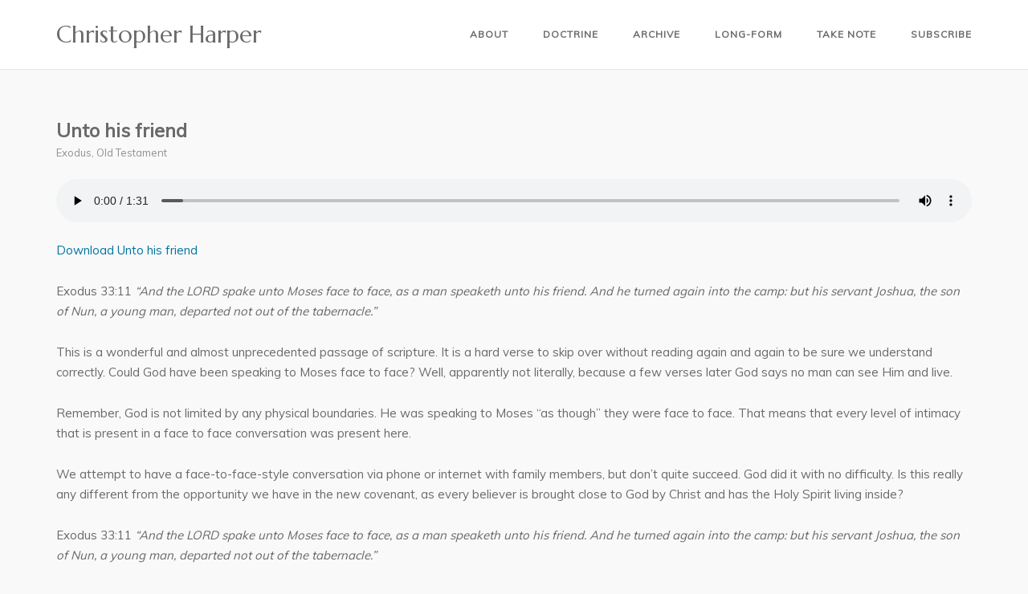

--- FILE ---
content_type: text/html; charset=UTF-8
request_url: https://alwaysabounding.audio/unto-his-friend/
body_size: 11172
content:
<!DOCTYPE html>
<html lang="en-US">
<head>
	<meta charset="UTF-8">
	<link rel="profile" href="https://gmpg.org/xfn/11">

	<title>Unto his friend | Christopher Harper</title>
<meta name="robots" content="noai, noimageai" />
<!-- The SEO Framework by Sybre Waaijer -->
<link rel="canonical" href="https://alwaysabounding.audio/unto-his-friend/" />
<meta name="description" content="Exodus 33:11 is a wonderful and almost unprecedented passage of scripture. This audio devotional discusses God’s “face to face” conversation with Moses." />
<meta property="og:type" content="article" />
<meta property="og:locale" content="en_US" />
<meta property="og:site_name" content="Christopher Harper" />
<meta property="og:title" content="Unto his friend | Christopher Harper" />
<meta property="og:description" content="Exodus 33:11 is a wonderful and almost unprecedented passage of scripture. This audio devotional discusses God’s “face to face” conversation with Moses." />
<meta property="og:url" content="https://alwaysabounding.audio/unto-his-friend/" />
<meta property="og:image" content="https://alwaysabounding.audio/wp-content/uploads/unto-his-friend.jpg" />
<meta property="og:image:width" content="1140" />
<meta property="og:image:height" content="758" />
<meta property="og:image:alt" content="Unto his friend" />
<meta property="article:published_time" content="2019-09-21T14:00:20+00:00" />
<meta property="article:modified_time" content="2024-12-05T08:08:13+00:00" />
<meta name="twitter:card" content="summary_large_image" />
<meta name="twitter:title" content="Unto his friend | Christopher Harper" />
<meta name="twitter:description" content="Exodus 33:11 is a wonderful and almost unprecedented passage of scripture. This audio devotional discusses God’s “face to face” conversation with Moses." />
<meta name="twitter:image" content="https://alwaysabounding.audio/wp-content/uploads/unto-his-friend.jpg" />
<meta name="twitter:image:alt" content="Unto his friend" />
<script type="application/ld+json">{"@context":"https://schema.org","@graph":[{"@type":"WebSite","@id":"https://alwaysabounding.audio/#/schema/WebSite","url":"https://alwaysabounding.audio/","name":"Christopher Harper","description":"Publishing a 90&#x2d;second audio devotional daily","inLanguage":"en-US","potentialAction":{"@type":"SearchAction","target":{"@type":"EntryPoint","urlTemplate":"https://alwaysabounding.audio/search/{search_term_string}/"},"query-input":"required name=search_term_string"},"publisher":{"@type":"Organization","@id":"https://alwaysabounding.audio/#/schema/Organization","name":"Christopher Harper","url":"https://alwaysabounding.audio/","logo":{"@type":"ImageObject","url":"https://alwaysabounding.audio/wp-content/uploads/cropped-favicon.png","contentUrl":"https://alwaysabounding.audio/wp-content/uploads/cropped-favicon.png","width":512,"height":512}}},{"@type":"WebPage","@id":"https://alwaysabounding.audio/unto-his-friend/","url":"https://alwaysabounding.audio/unto-his-friend/","name":"Unto his friend | Christopher Harper","description":"Exodus 33:11 is a wonderful and almost unprecedented passage of scripture. This audio devotional discusses God’s “face to face” conversation with Moses.","inLanguage":"en-US","isPartOf":{"@id":"https://alwaysabounding.audio/#/schema/WebSite"},"breadcrumb":{"@type":"BreadcrumbList","@id":"https://alwaysabounding.audio/#/schema/BreadcrumbList","itemListElement":[{"@type":"ListItem","position":1,"item":"https://alwaysabounding.audio/","name":"Christopher Harper"},{"@type":"ListItem","position":2,"item":"https://alwaysabounding.audio/category/old-testament/","name":"Category: Old Testament"},{"@type":"ListItem","position":3,"item":"https://alwaysabounding.audio/category/old-testament/exodus/","name":"Category: Exodus"},{"@type":"ListItem","position":4,"name":"Unto his friend"}]},"potentialAction":{"@type":"ReadAction","target":"https://alwaysabounding.audio/unto-his-friend/"},"datePublished":"2019-09-21T14:00:20+00:00","dateModified":"2024-12-05T08:08:13+00:00","author":{"@type":"Person","@id":"https://alwaysabounding.audio/#/schema/Person/87c3818ca9d2b24cf3dfd7cbbb624851","name":"Christopher Harper","description":"Committed to local church ministry on Guam. Station Manager at KHMG. Former missionary to Alaska and web manager at MBU."}}]}</script>
<!-- / The SEO Framework by Sybre Waaijer | 17.30ms meta | 8.09ms boot -->

<link rel='dns-prefetch' href='//fonts.googleapis.com' />
<link rel="alternate" type="application/rss+xml" title="Christopher Harper &raquo; Feed" href="https://alwaysabounding.audio/feed/" />
<link rel="alternate" type="application/rss+xml" title="Christopher Harper &raquo; Comments Feed" href="https://alwaysabounding.audio/comments/feed/" />
<link rel="alternate" title="oEmbed (JSON)" type="application/json+oembed" href="https://alwaysabounding.audio/wp-json/oembed/1.0/embed?url=https%3A%2F%2Falwaysabounding.audio%2Funto-his-friend%2F" />
<link rel="alternate" title="oEmbed (XML)" type="text/xml+oembed" href="https://alwaysabounding.audio/wp-json/oembed/1.0/embed?url=https%3A%2F%2Falwaysabounding.audio%2Funto-his-friend%2F&#038;format=xml" />
<style id='wp-img-auto-sizes-contain-inline-css' type='text/css'>
img:is([sizes=auto i],[sizes^="auto," i]){contain-intrinsic-size:3000px 1500px}
/*# sourceURL=wp-img-auto-sizes-contain-inline-css */
</style>
<style id='wp-emoji-styles-inline-css' type='text/css'>

	img.wp-smiley, img.emoji {
		display: inline !important;
		border: none !important;
		box-shadow: none !important;
		height: 1em !important;
		width: 1em !important;
		margin: 0 0.07em !important;
		vertical-align: -0.1em !important;
		background: none !important;
		padding: 0 !important;
	}
/*# sourceURL=wp-emoji-styles-inline-css */
</style>
<style id='wp-block-library-inline-css' type='text/css'>
:root{--wp-block-synced-color:#7a00df;--wp-block-synced-color--rgb:122,0,223;--wp-bound-block-color:var(--wp-block-synced-color);--wp-editor-canvas-background:#ddd;--wp-admin-theme-color:#007cba;--wp-admin-theme-color--rgb:0,124,186;--wp-admin-theme-color-darker-10:#006ba1;--wp-admin-theme-color-darker-10--rgb:0,107,160.5;--wp-admin-theme-color-darker-20:#005a87;--wp-admin-theme-color-darker-20--rgb:0,90,135;--wp-admin-border-width-focus:2px}@media (min-resolution:192dpi){:root{--wp-admin-border-width-focus:1.5px}}.wp-element-button{cursor:pointer}:root .has-very-light-gray-background-color{background-color:#eee}:root .has-very-dark-gray-background-color{background-color:#313131}:root .has-very-light-gray-color{color:#eee}:root .has-very-dark-gray-color{color:#313131}:root .has-vivid-green-cyan-to-vivid-cyan-blue-gradient-background{background:linear-gradient(135deg,#00d084,#0693e3)}:root .has-purple-crush-gradient-background{background:linear-gradient(135deg,#34e2e4,#4721fb 50%,#ab1dfe)}:root .has-hazy-dawn-gradient-background{background:linear-gradient(135deg,#faaca8,#dad0ec)}:root .has-subdued-olive-gradient-background{background:linear-gradient(135deg,#fafae1,#67a671)}:root .has-atomic-cream-gradient-background{background:linear-gradient(135deg,#fdd79a,#004a59)}:root .has-nightshade-gradient-background{background:linear-gradient(135deg,#330968,#31cdcf)}:root .has-midnight-gradient-background{background:linear-gradient(135deg,#020381,#2874fc)}:root{--wp--preset--font-size--normal:16px;--wp--preset--font-size--huge:42px}.has-regular-font-size{font-size:1em}.has-larger-font-size{font-size:2.625em}.has-normal-font-size{font-size:var(--wp--preset--font-size--normal)}.has-huge-font-size{font-size:var(--wp--preset--font-size--huge)}.has-text-align-center{text-align:center}.has-text-align-left{text-align:left}.has-text-align-right{text-align:right}.has-fit-text{white-space:nowrap!important}#end-resizable-editor-section{display:none}.aligncenter{clear:both}.items-justified-left{justify-content:flex-start}.items-justified-center{justify-content:center}.items-justified-right{justify-content:flex-end}.items-justified-space-between{justify-content:space-between}.screen-reader-text{border:0;clip-path:inset(50%);height:1px;margin:-1px;overflow:hidden;padding:0;position:absolute;width:1px;word-wrap:normal!important}.screen-reader-text:focus{background-color:#ddd;clip-path:none;color:#444;display:block;font-size:1em;height:auto;left:5px;line-height:normal;padding:15px 23px 14px;text-decoration:none;top:5px;width:auto;z-index:100000}html :where(.has-border-color){border-style:solid}html :where([style*=border-top-color]){border-top-style:solid}html :where([style*=border-right-color]){border-right-style:solid}html :where([style*=border-bottom-color]){border-bottom-style:solid}html :where([style*=border-left-color]){border-left-style:solid}html :where([style*=border-width]){border-style:solid}html :where([style*=border-top-width]){border-top-style:solid}html :where([style*=border-right-width]){border-right-style:solid}html :where([style*=border-bottom-width]){border-bottom-style:solid}html :where([style*=border-left-width]){border-left-style:solid}html :where(img[class*=wp-image-]){height:auto;max-width:100%}:where(figure){margin:0 0 1em}html :where(.is-position-sticky){--wp-admin--admin-bar--position-offset:var(--wp-admin--admin-bar--height,0px)}@media screen and (max-width:600px){html :where(.is-position-sticky){--wp-admin--admin-bar--position-offset:0px}}

/*# sourceURL=wp-block-library-inline-css */
</style><style id='wp-block-audio-inline-css' type='text/css'>
.wp-block-audio{box-sizing:border-box}.wp-block-audio :where(figcaption){margin-bottom:1em;margin-top:.5em}.wp-block-audio audio{min-width:300px;width:100%}
/*# sourceURL=https://alwaysabounding.audio/wp-includes/blocks/audio/style.min.css */
</style>
<style id='wp-block-paragraph-inline-css' type='text/css'>
.is-small-text{font-size:.875em}.is-regular-text{font-size:1em}.is-large-text{font-size:2.25em}.is-larger-text{font-size:3em}.has-drop-cap:not(:focus):first-letter{float:left;font-size:8.4em;font-style:normal;font-weight:100;line-height:.68;margin:.05em .1em 0 0;text-transform:uppercase}body.rtl .has-drop-cap:not(:focus):first-letter{float:none;margin-left:.1em}p.has-drop-cap.has-background{overflow:hidden}:root :where(p.has-background){padding:1.25em 2.375em}:where(p.has-text-color:not(.has-link-color)) a{color:inherit}p.has-text-align-left[style*="writing-mode:vertical-lr"],p.has-text-align-right[style*="writing-mode:vertical-rl"]{rotate:180deg}
/*# sourceURL=https://alwaysabounding.audio/wp-includes/blocks/paragraph/style.min.css */
</style>
<style id='global-styles-inline-css' type='text/css'>
:root{--wp--preset--aspect-ratio--square: 1;--wp--preset--aspect-ratio--4-3: 4/3;--wp--preset--aspect-ratio--3-4: 3/4;--wp--preset--aspect-ratio--3-2: 3/2;--wp--preset--aspect-ratio--2-3: 2/3;--wp--preset--aspect-ratio--16-9: 16/9;--wp--preset--aspect-ratio--9-16: 9/16;--wp--preset--color--black: #000000;--wp--preset--color--cyan-bluish-gray: #abb8c3;--wp--preset--color--white: #ffffff;--wp--preset--color--pale-pink: #f78da7;--wp--preset--color--vivid-red: #cf2e2e;--wp--preset--color--luminous-vivid-orange: #ff6900;--wp--preset--color--luminous-vivid-amber: #fcb900;--wp--preset--color--light-green-cyan: #7bdcb5;--wp--preset--color--vivid-green-cyan: #00d084;--wp--preset--color--pale-cyan-blue: #8ed1fc;--wp--preset--color--vivid-cyan-blue: #0693e3;--wp--preset--color--vivid-purple: #9b51e0;--wp--preset--gradient--vivid-cyan-blue-to-vivid-purple: linear-gradient(135deg,rgb(6,147,227) 0%,rgb(155,81,224) 100%);--wp--preset--gradient--light-green-cyan-to-vivid-green-cyan: linear-gradient(135deg,rgb(122,220,180) 0%,rgb(0,208,130) 100%);--wp--preset--gradient--luminous-vivid-amber-to-luminous-vivid-orange: linear-gradient(135deg,rgb(252,185,0) 0%,rgb(255,105,0) 100%);--wp--preset--gradient--luminous-vivid-orange-to-vivid-red: linear-gradient(135deg,rgb(255,105,0) 0%,rgb(207,46,46) 100%);--wp--preset--gradient--very-light-gray-to-cyan-bluish-gray: linear-gradient(135deg,rgb(238,238,238) 0%,rgb(169,184,195) 100%);--wp--preset--gradient--cool-to-warm-spectrum: linear-gradient(135deg,rgb(74,234,220) 0%,rgb(151,120,209) 20%,rgb(207,42,186) 40%,rgb(238,44,130) 60%,rgb(251,105,98) 80%,rgb(254,248,76) 100%);--wp--preset--gradient--blush-light-purple: linear-gradient(135deg,rgb(255,206,236) 0%,rgb(152,150,240) 100%);--wp--preset--gradient--blush-bordeaux: linear-gradient(135deg,rgb(254,205,165) 0%,rgb(254,45,45) 50%,rgb(107,0,62) 100%);--wp--preset--gradient--luminous-dusk: linear-gradient(135deg,rgb(255,203,112) 0%,rgb(199,81,192) 50%,rgb(65,88,208) 100%);--wp--preset--gradient--pale-ocean: linear-gradient(135deg,rgb(255,245,203) 0%,rgb(182,227,212) 50%,rgb(51,167,181) 100%);--wp--preset--gradient--electric-grass: linear-gradient(135deg,rgb(202,248,128) 0%,rgb(113,206,126) 100%);--wp--preset--gradient--midnight: linear-gradient(135deg,rgb(2,3,129) 0%,rgb(40,116,252) 100%);--wp--preset--font-size--small: 13px;--wp--preset--font-size--medium: 20px;--wp--preset--font-size--large: 36px;--wp--preset--font-size--x-large: 42px;--wp--preset--spacing--20: 0.44rem;--wp--preset--spacing--30: 0.67rem;--wp--preset--spacing--40: 1rem;--wp--preset--spacing--50: 1.5rem;--wp--preset--spacing--60: 2.25rem;--wp--preset--spacing--70: 3.38rem;--wp--preset--spacing--80: 5.06rem;--wp--preset--shadow--natural: 6px 6px 9px rgba(0, 0, 0, 0.2);--wp--preset--shadow--deep: 12px 12px 50px rgba(0, 0, 0, 0.4);--wp--preset--shadow--sharp: 6px 6px 0px rgba(0, 0, 0, 0.2);--wp--preset--shadow--outlined: 6px 6px 0px -3px rgb(255, 255, 255), 6px 6px rgb(0, 0, 0);--wp--preset--shadow--crisp: 6px 6px 0px rgb(0, 0, 0);}:where(.is-layout-flex){gap: 0.5em;}:where(.is-layout-grid){gap: 0.5em;}body .is-layout-flex{display: flex;}.is-layout-flex{flex-wrap: wrap;align-items: center;}.is-layout-flex > :is(*, div){margin: 0;}body .is-layout-grid{display: grid;}.is-layout-grid > :is(*, div){margin: 0;}:where(.wp-block-columns.is-layout-flex){gap: 2em;}:where(.wp-block-columns.is-layout-grid){gap: 2em;}:where(.wp-block-post-template.is-layout-flex){gap: 1.25em;}:where(.wp-block-post-template.is-layout-grid){gap: 1.25em;}.has-black-color{color: var(--wp--preset--color--black) !important;}.has-cyan-bluish-gray-color{color: var(--wp--preset--color--cyan-bluish-gray) !important;}.has-white-color{color: var(--wp--preset--color--white) !important;}.has-pale-pink-color{color: var(--wp--preset--color--pale-pink) !important;}.has-vivid-red-color{color: var(--wp--preset--color--vivid-red) !important;}.has-luminous-vivid-orange-color{color: var(--wp--preset--color--luminous-vivid-orange) !important;}.has-luminous-vivid-amber-color{color: var(--wp--preset--color--luminous-vivid-amber) !important;}.has-light-green-cyan-color{color: var(--wp--preset--color--light-green-cyan) !important;}.has-vivid-green-cyan-color{color: var(--wp--preset--color--vivid-green-cyan) !important;}.has-pale-cyan-blue-color{color: var(--wp--preset--color--pale-cyan-blue) !important;}.has-vivid-cyan-blue-color{color: var(--wp--preset--color--vivid-cyan-blue) !important;}.has-vivid-purple-color{color: var(--wp--preset--color--vivid-purple) !important;}.has-black-background-color{background-color: var(--wp--preset--color--black) !important;}.has-cyan-bluish-gray-background-color{background-color: var(--wp--preset--color--cyan-bluish-gray) !important;}.has-white-background-color{background-color: var(--wp--preset--color--white) !important;}.has-pale-pink-background-color{background-color: var(--wp--preset--color--pale-pink) !important;}.has-vivid-red-background-color{background-color: var(--wp--preset--color--vivid-red) !important;}.has-luminous-vivid-orange-background-color{background-color: var(--wp--preset--color--luminous-vivid-orange) !important;}.has-luminous-vivid-amber-background-color{background-color: var(--wp--preset--color--luminous-vivid-amber) !important;}.has-light-green-cyan-background-color{background-color: var(--wp--preset--color--light-green-cyan) !important;}.has-vivid-green-cyan-background-color{background-color: var(--wp--preset--color--vivid-green-cyan) !important;}.has-pale-cyan-blue-background-color{background-color: var(--wp--preset--color--pale-cyan-blue) !important;}.has-vivid-cyan-blue-background-color{background-color: var(--wp--preset--color--vivid-cyan-blue) !important;}.has-vivid-purple-background-color{background-color: var(--wp--preset--color--vivid-purple) !important;}.has-black-border-color{border-color: var(--wp--preset--color--black) !important;}.has-cyan-bluish-gray-border-color{border-color: var(--wp--preset--color--cyan-bluish-gray) !important;}.has-white-border-color{border-color: var(--wp--preset--color--white) !important;}.has-pale-pink-border-color{border-color: var(--wp--preset--color--pale-pink) !important;}.has-vivid-red-border-color{border-color: var(--wp--preset--color--vivid-red) !important;}.has-luminous-vivid-orange-border-color{border-color: var(--wp--preset--color--luminous-vivid-orange) !important;}.has-luminous-vivid-amber-border-color{border-color: var(--wp--preset--color--luminous-vivid-amber) !important;}.has-light-green-cyan-border-color{border-color: var(--wp--preset--color--light-green-cyan) !important;}.has-vivid-green-cyan-border-color{border-color: var(--wp--preset--color--vivid-green-cyan) !important;}.has-pale-cyan-blue-border-color{border-color: var(--wp--preset--color--pale-cyan-blue) !important;}.has-vivid-cyan-blue-border-color{border-color: var(--wp--preset--color--vivid-cyan-blue) !important;}.has-vivid-purple-border-color{border-color: var(--wp--preset--color--vivid-purple) !important;}.has-vivid-cyan-blue-to-vivid-purple-gradient-background{background: var(--wp--preset--gradient--vivid-cyan-blue-to-vivid-purple) !important;}.has-light-green-cyan-to-vivid-green-cyan-gradient-background{background: var(--wp--preset--gradient--light-green-cyan-to-vivid-green-cyan) !important;}.has-luminous-vivid-amber-to-luminous-vivid-orange-gradient-background{background: var(--wp--preset--gradient--luminous-vivid-amber-to-luminous-vivid-orange) !important;}.has-luminous-vivid-orange-to-vivid-red-gradient-background{background: var(--wp--preset--gradient--luminous-vivid-orange-to-vivid-red) !important;}.has-very-light-gray-to-cyan-bluish-gray-gradient-background{background: var(--wp--preset--gradient--very-light-gray-to-cyan-bluish-gray) !important;}.has-cool-to-warm-spectrum-gradient-background{background: var(--wp--preset--gradient--cool-to-warm-spectrum) !important;}.has-blush-light-purple-gradient-background{background: var(--wp--preset--gradient--blush-light-purple) !important;}.has-blush-bordeaux-gradient-background{background: var(--wp--preset--gradient--blush-bordeaux) !important;}.has-luminous-dusk-gradient-background{background: var(--wp--preset--gradient--luminous-dusk) !important;}.has-pale-ocean-gradient-background{background: var(--wp--preset--gradient--pale-ocean) !important;}.has-electric-grass-gradient-background{background: var(--wp--preset--gradient--electric-grass) !important;}.has-midnight-gradient-background{background: var(--wp--preset--gradient--midnight) !important;}.has-small-font-size{font-size: var(--wp--preset--font-size--small) !important;}.has-medium-font-size{font-size: var(--wp--preset--font-size--medium) !important;}.has-large-font-size{font-size: var(--wp--preset--font-size--large) !important;}.has-x-large-font-size{font-size: var(--wp--preset--font-size--x-large) !important;}
/*# sourceURL=global-styles-inline-css */
</style>

<style id='classic-theme-styles-inline-css' type='text/css'>
/*! This file is auto-generated */
.wp-block-button__link{color:#fff;background-color:#32373c;border-radius:9999px;box-shadow:none;text-decoration:none;padding:calc(.667em + 2px) calc(1.333em + 2px);font-size:1.125em}.wp-block-file__button{background:#32373c;color:#fff;text-decoration:none}
/*# sourceURL=/wp-includes/css/classic-themes.min.css */
</style>
<link rel='stylesheet' id='siteorigin-corp-style-css' href='https://alwaysabounding.audio/wp-content/themes/siteorigin-corp/style.min.css?ver=1.20.12' type='text/css' media='all' />
<link rel='stylesheet' id='siteorigin-corp-icons-css' href='https://alwaysabounding.audio/wp-content/themes/siteorigin-corp/css/siteorigin-corp-icons.min.css?ver=.min' type='text/css' media='all' />
<link rel='stylesheet' id='siteorigin-google-web-fonts-css' href='https://fonts.googleapis.com/css?family=Marcellus%3Aregular%7CMuli%3Aregular&#038;ver=6.9#038;subset=latin&#038;display=block' type='text/css' media='all' />
<link rel='stylesheet' id='tablepress-default-css' href='https://alwaysabounding.audio/wp-content/plugins/tablepress/css/build/default.css?ver=3.2.5' type='text/css' media='all' />
<script type="text/javascript" src="https://alwaysabounding.audio/wp-includes/js/jquery/jquery.min.js?ver=3.7.1" id="jquery-core-js"></script>
<script type="text/javascript" src="https://alwaysabounding.audio/wp-includes/js/jquery/jquery-migrate.min.js?ver=3.4.1" id="jquery-migrate-js"></script>
<link rel="https://api.w.org/" href="https://alwaysabounding.audio/wp-json/" /><link rel="alternate" title="JSON" type="application/json" href="https://alwaysabounding.audio/wp-json/wp/v2/posts/3751" /><link rel="EditURI" type="application/rsd+xml" title="RSD" href="https://alwaysabounding.audio/xmlrpc.php?rsd" />
	<meta name="viewport" content="width=device-width, initial-scale=1">
				<style type="text/css" id="siteorigin-corp-settings-custom" data-siteorigin-settings="true">
					/* style */ body,button,input,select,optgroup,textarea { color: #6a6a6a; font-family: "Muli", sans-serif; font-weight: normal;  } h1,h2,h3,h4,h5,h6 { color: #6a6a6a; font-family: "Muli", sans-serif; font-weight: normal;  } h1 a,h1 a:visited,h2 a,h2 a:visited,h3 a,h3 a:visited,h4 a,h4 a:visited,h5 a,h5 a:visited,h6 a,h6 a:visited { color: #6a6a6a; } .sub-heading,.comments-title,.comment-reply-title,.related-projects-section h3,.yarpp-related .related-posts,.related-posts-section .related-posts,.site-content #primary .sharedaddy h3,.site-content #jp-relatedposts .jp-relatedposts-headline { color: #6a6a6a; } blockquote { border-left: 3px solid #0074a2; } blockquote cite { color: #6a6a6a; } abbr,acronym { border-bottom: 1px dotted #6a6a6a; }  table { font-family: "Muli", sans-serif; font-weight: normal;  } table thead th { color: #6a6a6a; }  .button,button,input[type=button],input[type=reset],input[type=submit] { background: #0074a2; font-family: "Muli", sans-serif; font-weight: normal;  } .button:hover,button:hover,input[type=button]:hover,input[type=reset]:hover,input[type=submit]:hover { background: rgba(0,116,162,0.8); } .button:active,.button:focus,button:active,button:focus,input[type=button]:active,input[type=button]:focus,input[type=reset]:active,input[type=reset]:focus,input[type=submit]:active,input[type=submit]:focus { background: #0074a2; }    label { color: #6a6a6a; } fieldset legend { color: #6a6a6a; font-family: "Muli", sans-serif; font-weight: normal;  } a { color: #0074a2; } a:visited { color: #0074a2; } a:hover,a:focus,a:active { color: #6a6a6a; }   .link-underline.main-navigation ul .sub-menu li:first-of-type { border-top: 2px solid #0074a2; } .link-underline.main-navigation ul .children li:first-of-type { border-top: 2px solid #0074a2; } .main-navigation ul li { font-family: "Muli", sans-serif; font-weight: normal;  } .main-navigation ul li a { color: #6a6a6a; } #site-navigation.main-navigation ul .menu-button a { background: #0074a2; } #site-navigation.main-navigation ul .menu-button a:hover { background: rgba(0,116,162,0.8); } [class*=overlap] .main-navigation:not(.link-underline) div > ul:not(.cart_list) > li:hover > a { color: #0074a2; } .link-underline.main-navigation div > ul:not(.cart_list) > li:hover > a { border-color: #0074a2; } .main-navigation:not(.link-underline) div > ul:not(.cart_list) > li:hover > a { color: #0074a2; } .main-navigation div > ul:not(.cart_list) > li.current > a,.main-navigation div > ul:not(.cart_list) > li.current_page_item > a,.main-navigation div > ul:not(.cart_list) > li.current-menu-item > a,.main-navigation div > ul:not(.cart_list) > li.current_page_ancestor > a,.main-navigation div > ul:not(.cart_list) > li.current-menu-ancestor > a { border-color: #0074a2; } .main-navigation:not(.link-underline) div > ul:not(.cart_list) > li.current > a,.main-navigation:not(.link-underline) div > ul:not(.cart_list) > li.current_page_item > a,.main-navigation:not(.link-underline) div > ul:not(.cart_list) > li.current-menu-item > a,.main-navigation:not(.link-underline) div > ul:not(.cart_list) > li.current_page_ancestor > a,.main-navigation:not(.link-underline) div > ul:not(.cart_list) > li.current-menu-ancestor > a { color: #0074a2; } [class*=overlap] .main-navigation:not(.link-underline) div > ul:not(.cart_list) > li.current > a,[class*=overlap] .main-navigation:not(.link-underline) div > ul:not(.cart_list) > li.current_page_item > a,[class*=overlap] .main-navigation:not(.link-underline) div > ul:not(.cart_list) > li.current-menu-item > a,[class*=overlap] .main-navigation:not(.link-underline) div > ul:not(.cart_list) > li.current_page_ancestor > a,[class*=overlap] .main-navigation:not(.link-underline) div > ul:not(.cart_list) > li.current-menu-ancestor > a { color: #0074a2; } .main-navigation .search-toggle .open svg path { fill: #6a6a6a; } #mobile-menu-button svg path { fill: #6a6a6a; }  #mobile-navigation ul li { font-family: "Muli", sans-serif; font-weight: normal;  }     .pagination .page-numbers { border: 1px solid #6a6a6a; color: #6a6a6a; font-family: "Muli", sans-serif; font-weight: normal;  } .pagination .page-numbers:visited { color: #6a6a6a; } .pagination .page-numbers:hover,.pagination .page-numbers:focus { border-color: #0074a2; color: #0074a2; } .pagination .page-numbers.dots:hover { color: #6a6a6a; } .pagination .current { border-color: #0074a2; color: #0074a2; }   .post-navigation a div { color: #6a6a6a; font-family: "Muli", sans-serif; font-weight: normal;  } .post-navigation a:hover div { color: #0074a2; } .comment-navigation a { color: #6a6a6a; } .comment-navigation a:hover { color: #0074a2; }   .breadcrumbs a:hover { color: #0074a2; } .site-main #infinite-handle span button { border-color: #6a6a6a; color: #6a6a6a; } .site-main #infinite-handle span button:hover { border-color: #0074a2; color: #0074a2; } .site-content #jp-relatedposts .jp-relatedposts-headline { font-family: "Muli", sans-serif; font-weight: normal;  } .site-content #jp-relatedposts .jp-relatedposts-items .jp-relatedposts-post .jp-relatedposts-post-title a { color: #6a6a6a; font-family: "Muli", sans-serif; font-weight: normal;  } .site-content #jp-relatedposts .jp-relatedposts-items .jp-relatedposts-post .jp-relatedposts-post-title a:hover { color: #0074a2; } .site-content #jp-relatedposts .jp-relatedposts-items .jp-relatedposts-post .jp-relatedposts-post-date,.site-content #jp-relatedposts .jp-relatedposts-items .jp-relatedposts-post .jp-relatedposts-post-context { color: #6a6a6a; }  .widget-area .widget:not(.widget_tag_cloud):not(.widget_shopping_cart) a:not(.button) { color: #6a6a6a; } .widget-area .widget:not(.widget_tag_cloud):not(.widget_shopping_cart) a:not(.button):hover { color: #0074a2; }  .widget_calendar .wp-calendar-table caption { color: #6a6a6a; } .widget_calendar .wp-calendar-table tbody td a { color: #0074a2; } .widget_calendar .wp-calendar-table tbody td a:hover { color: #6a6a6a; } .widget_calendar .wp-calendar-nav .wp-calendar-nav-prev a,.widget_calendar .wp-calendar-nav .wp-calendar-nav-next a { color: #6a6a6a; } .widget_calendar .wp-calendar-nav .wp-calendar-nav-prev a:hover,.widget_calendar .wp-calendar-nav .wp-calendar-nav-next a:hover { color: #0074a2; }  .widget_archive li a,.widget_categories li a { color: #6a6a6a; }   .widget_recent_comments .recentcomments .comment-author-link { color: #6a6a6a; }  .widget_recent_comments .recentcomments a { color: #6a6a6a; }      .widget.widget_recent_entries ul li a { color: #6a6a6a; } .widget.recent-posts-extended h3 { color: #6a6a6a; } .widget.recent-posts-extended h3 a { color: #6a6a6a; } .widget.recent-posts-extended h3 a:hover { color: #6a6a6a; }  .site-footer .widget_tag_cloud a:after { background: #6a6a6a; } .site-footer .widgets .widget.widget_tag_cloud a { color: #6a6a6a; }   .site-header .site-branding .site-title { font-family: "Marcellus", serif; font-weight: normal;  } .site-header .site-branding .site-title a { color: #6a6a6a; } .site-header .site-branding .site-description { color: #6a6a6a; font-family: "Muli", sans-serif; font-weight: normal;  }   #fullscreen-search span { font-family: "Muli", sans-serif; font-weight: normal;  }    .entry-title { color: #6a6a6a; } .entry-title a:hover { color: #6a6a6a; } .entry-meta { font-family: "Muli", sans-serif; font-weight: normal;  }  .entry-meta span a:hover { color: #0074a2; } .page-links .page-links-title { color: #6a6a6a; } .page-links .post-page-numbers { border: 1px solid #6a6a6a; color: #6a6a6a; font-family: "Muli", sans-serif; font-weight: normal;  } .page-links .post-page-numbers:hover,.page-links .post-page-numbers.current { border-color: #0074a2; color: #0074a2; } .tags-links a,.widget_tag_cloud a { color: #6a6a6a; } .tags-links a:hover,.widget_tag_cloud a:hover { background: #0074a2; } .tags-links a:hover:after,.widget_tag_cloud a:hover:after { border-right-color: #0074a2; }     .blog-layout-offset article .entry-offset .entry-author-link a,.blog-layout-offset article .entry-offset .entry-categories a,.blog-layout-offset article .entry-offset .entry-comments a { color: #6a6a6a; } .blog-layout-offset article .entry-offset .entry-author-link a:hover,.blog-layout-offset article .entry-offset .entry-categories a:hover,.blog-layout-offset article .entry-offset .entry-comments a:hover { color: #0074a2; }    .search-results .page-title span { color: #0074a2; }  .search-form button[type=submit] svg path { fill: #6a6a6a; }  .author-box .author-description span a { color: #6a6a6a; } .author-box .author-description span a:hover { color: #0074a2; }  .yarpp-related ol li .related-post-title:hover,.related-posts-section ol li .related-post-title:hover { color: #0074a2; }  .yarpp-related ol li .related-post-date:hover,.related-posts-section ol li .related-post-date:hover { color: #0074a2; }  .portfolio-filter-terms button:hover { color: #6a6a6a; } .portfolio-filter-terms button.active { border-bottom: 2px solid #6a6a6a; color: #6a6a6a; }  .archive-project .entry-title { color: #6a6a6a; } .archive-project .entry-divider { border: solid #6a6a6a 1px; }    .jetpack-portfolio-shortcode .portfolio-entry .portfolio-entry-meta a { color: #6a6a6a; }  .comment-list .comment,.comment-list .pingback { color: #6a6a6a; }  .comment-list .comment .author,.comment-list .pingback .author { color: #6a6a6a; font-family: "Muli", sans-serif; font-weight: normal;  } .comment-list .comment .author a,.comment-list .pingback .author a { color: #6a6a6a; } .comment-list .comment .author a:hover,.comment-list .pingback .author a:hover { color: #6a6a6a; }  .comment-list .comment .comment-reply-link,.comment-list .pingback .comment-reply-link { color: #6a6a6a; font-family: "Muli", sans-serif; font-weight: normal;  } .comment-list .comment .comment-reply-link:hover,.comment-list .pingback .comment-reply-link:hover { color: #0074a2; }  .comment-reply-title #cancel-comment-reply-link:hover { color: #0074a2; } #commentform .comment-notes a,#commentform .logged-in-as a { color: #6a6a6a; } #commentform .comment-notes a:hover,#commentform .logged-in-as a:hover { color: #0074a2; } .site-footer { background: #6a6a6a; }      .site-footer .bottom-bar { background: #222222; color: #ffffff; }    .flexslider { background: #6a6a6a; } .featured-posts-slider .slides .slide { background-color: #6a6a6a; }@media (max-width: 768px) { #masthead .search-toggle { margin: 0 20px 0 0; } .site-header .shopping-cart { margin: 0 37px 0 0; } #masthead #mobile-menu-button { display: inline-block; } #masthead .main-navigation:not(.mega-menu) ul:not(.shopping-cart) { display: none; } #masthead .main-navigation .search-icon { display: none; } .site-header.centered .site-branding { margin: 0; padding-right: 20px; text-align: left; } .centered.site-header .site-header-inner { flex-direction: row; } .site-header.centered .main-navigation { text-align: left; } } @media (min-width: 769px) { #masthead #mobile-navigation { display: none; } }				</style>
				<link rel="icon" href="https://alwaysabounding.audio/wp-content/uploads/cropped-favicon-32x32.png" sizes="32x32" />
<link rel="icon" href="https://alwaysabounding.audio/wp-content/uploads/cropped-favicon-192x192.png" sizes="192x192" />
<link rel="apple-touch-icon" href="https://alwaysabounding.audio/wp-content/uploads/cropped-favicon-180x180.png" />
<meta name="msapplication-TileImage" content="https://alwaysabounding.audio/wp-content/uploads/cropped-favicon-270x270.png" />
<link rel='stylesheet' id='sow-social-media-buttons-flat-914f392ea908-3751-css' href='https://alwaysabounding.audio/wp-content/uploads/siteorigin-widgets/sow-social-media-buttons-flat-914f392ea908-3751.css?ver=6.9' type='text/css' media='all' />
<link rel='stylesheet' id='siteorigin-widget-icon-font-fontawesome-css' href='https://alwaysabounding.audio/wp-content/plugins/so-widgets-bundle/icons/fontawesome/style.css?ver=6.9' type='text/css' media='all' />
</head>

<body class="wp-singular post-template-default single single-post postid-3751 single-format-standard wp-theme-siteorigin-corp css3-animations no-js page-layout-default no-topbar">

<div id="page" class="site">
	<a class="skip-link screen-reader-text" href="#content">Skip to content</a>

			<header id="masthead" class="site-header mobile-menu"  >

			<div class="corp-container">

				<div class="site-header-inner">

					<div class="site-branding">
									<p class="site-title">
				<a href="https://alwaysabounding.audio/" rel="home">
					Christopher Harper				</a>
			</p>
														</div><!-- .site-branding -->

					
					
					<nav id="site-navigation" class="main-navigation link-underline ">

						<div class="menu-main-nav-container"><ul id="primary-menu" class="menu"><li id="menu-item-7304" class="menu-item menu-item-type-custom menu-item-object-custom menu-item-7304"><a target="_blank" href="https://christopherharper.media/">About</a></li>
<li id="menu-item-7298" class="menu-item menu-item-type-post_type menu-item-object-page menu-item-7298"><a href="https://alwaysabounding.audio/doctrine/">Doctrine</a></li>
<li id="menu-item-2662" class="menu-item menu-item-type-post_type menu-item-object-page menu-item-2662"><a href="https://alwaysabounding.audio/archive/">Archive</a></li>
<li id="menu-item-3502" class="menu-item menu-item-type-post_type menu-item-object-page menu-item-3502"><a href="https://alwaysabounding.audio/long-form/">Long-form</a></li>
<li id="menu-item-4794" class="menu-item menu-item-type-post_type menu-item-object-page menu-item-4794"><a href="https://alwaysabounding.audio/take-note/">Take Note</a></li>
<li id="menu-item-3415" class="menu-item menu-item-type-post_type menu-item-object-page menu-item-3415"><a href="https://alwaysabounding.audio/subscribe/">Subscribe</a></li>
</ul></div>
						
						
													<a href="#menu" id="mobile-menu-button">
											<svg version="1.1" xmlns="http://www.w3.org/2000/svg" xmlns:xlink="http://www.w3.org/1999/xlink" width="27" height="32" viewBox="0 0 27 32">
				<path d="M27.429 24v2.286q0 0.464-0.339 0.804t-0.804 0.339h-25.143q-0.464 0-0.804-0.339t-0.339-0.804v-2.286q0-0.464 0.339-0.804t0.804-0.339h25.143q0.464 0 0.804 0.339t0.339 0.804zM27.429 14.857v2.286q0 0.464-0.339 0.804t-0.804 0.339h-25.143q-0.464 0-0.804-0.339t-0.339-0.804v-2.286q0-0.464 0.339-0.804t0.804-0.339h25.143q0.464 0 0.804 0.339t0.339 0.804zM27.429 5.714v2.286q0 0.464-0.339 0.804t-0.804 0.339h-25.143q-0.464 0-0.804-0.339t-0.339-0.804v-2.286q0-0.464 0.339-0.804t0.804-0.339h25.143q0.464 0 0.804 0.339t0.339 0.804z"></path>
			</svg>
										<span class="screen-reader-text">Menu</span>
							</a>
						
					</nav><!-- #site-navigation -->

					
				</div><!-- .site-header-inner -->

			</div><!-- .corp-container -->

		</header><!-- #masthead -->
	
	<div id="content" class="site-content">

		<div class="corp-container">

			
	<div id="primary" class="content-area">
		<main id="main" class="site-main">

		
<article id="post-3751" class="post-3751 post type-post status-publish format-standard has-post-thumbnail hentry category-exodus category-old-testament tag-discipleship tag-fellowship">

	
					

	<div class="corp-content-wrapper">
		
					<header class="entry-header">
				<h1 class="entry-title">Unto his friend</h1>									<div class="entry-meta">
							<span class="entry-category"><a href="https://alwaysabounding.audio/category/old-testament/exodus/" rel="category tag">Exodus</a>, <a href="https://alwaysabounding.audio/category/old-testament/" rel="category tag">Old Testament</a></span>					</div><!-- .entry-meta -->
							</header><!-- .entry-header -->
		
		<div class="entry-content">
			
<figure class="wp-block-audio"><audio controls src="https://alwaysabounding.audio/wp-content/uploads/exodus33_11.mp3"></audio></figure>



<p><a href="https://alwaysabounding.audio/wp-content/uploads/exodus33_11.mp3" target="_blank" rel="noreferrer noopener" aria-label="Download Unto his friend (opens in a new tab)">Download Unto his friend</a></p>



<p>Exodus 33:11 <em>&#8220;And the LORD spake unto Moses face to face, as a man speaketh unto his friend. And he turned again into the camp: but his servant Joshua, the son of Nun, a young man, departed not out of the tabernacle.&#8221;</em></p>



<p>This is a wonderful and almost unprecedented passage of scripture. It is a hard verse to skip over without reading again and again to be sure we understand correctly. Could God have been speaking to Moses face to face? Well, apparently not literally, because a few verses later God says no man can see Him and live.</p>



<p>Remember, God is not limited by any physical boundaries. He was speaking to Moses &#8220;as though&#8221; they were face to face. That means that every level of intimacy that is present in a face to face conversation was present here.</p>



<p>We attempt to have a face-to-face-style conversation via phone or internet with family members, but don&#8217;t quite succeed. God did it with no difficulty. Is this really any different from the opportunity we have in the new covenant, as every believer is brought close to God by Christ and has the Holy Spirit living inside?</p>



<p>Exodus 33:11 <em>&#8220;And the LORD spake unto Moses face to face, as a man speaketh unto his friend. And he turned again into the camp: but his servant Joshua, the son of Nun, a young man, departed not out of the tabernacle.&#8221;</em></p>
		</div><!-- .entry-content -->
		
	</div><!-- .corp-content-wrapper -->

	<footer class="entry-footer"><span class="tags-links"><a href="https://alwaysabounding.audio/tag/discipleship/" rel="tag">Discipleship</a><a href="https://alwaysabounding.audio/tag/fellowship/" rel="tag">Fellowship</a></span></footer></article><!-- #post-## -->
	<nav class="navigation post-navigation">
		<h2 class="screen-reader-text">Post navigation</h2>
		<div class="nav-links">
							<div class="nav-previous">
					<a href="https://alwaysabounding.audio/the-lords-side/" rel="prev"> <img width="150" height="150" src="https://alwaysabounding.audio/wp-content/uploads/the-lords-side-150x150.jpg" class="attachment-thumbnail size-thumbnail wp-post-image" alt="The Lord&#039;s side" decoding="async" srcset="https://alwaysabounding.audio/wp-content/uploads/the-lords-side-150x150.jpg 150w, https://alwaysabounding.audio/wp-content/uploads/the-lords-side-500x500.jpg 500w" sizes="(max-width: 150px) 100vw, 150px" /><div class="nav-innner"><span>Previous Post</span> <div>The Lord&#8217;s side</div></div></a>				</div>
										<div class="nav-next">
					<a href="https://alwaysabounding.audio/so-had-they-done-it/" rel="next"><div class="nav-innner"><span>Next Post</span> <div>So had they done it</div></div><img width="150" height="150" src="https://alwaysabounding.audio/wp-content/uploads/so-had-they-done-it-150x150.jpg" class="attachment-thumbnail size-thumbnail wp-post-image" alt="So had they done it" decoding="async" srcset="https://alwaysabounding.audio/wp-content/uploads/so-had-they-done-it-150x150.jpg 150w, https://alwaysabounding.audio/wp-content/uploads/so-had-they-done-it-500x500.jpg 500w" sizes="(max-width: 150px) 100vw, 150px" /> </a>				</div>
					</div><!-- .nav-links -->
	</nav><!-- .navigation -->
	
		</main><!-- #main -->
	</div><!-- #primary -->


		</div><!-- .corp-container -->
	</div><!-- #content -->

	
		<footer id="colophon" class="site-footer">

			
							<div class="corp-container">
									</div><!-- .corp-container -->
			
			<div class="bottom-bar">
				<div class="corp-container">
					<div class="site-info">
						<span>All images and text © 2017-2025 Christopher Harper</span>					</div><!-- .site-info -->
											<div class="footer-menu">
														<div class="widget widget_sow-social-media-buttons"><div
			
			class="so-widget-sow-social-media-buttons so-widget-sow-social-media-buttons-flat-914f392ea908-3751"
			
		>

<div class="social-media-button-container">
	
		<a 
		class="ow-button-hover sow-social-media-button-envelope-0 sow-social-media-button" title="Email" aria-label="Email" target="_blank" rel="noopener noreferrer" href="mailto:comments@christopherharper.media" 		>
			<span>
								<span class="sow-icon-fontawesome sow-fas" data-sow-icon="&#xf0e0;"
		 
		aria-hidden="true"></span>							</span>
		</a>
	
		<a 
		class="ow-button-hover sow-social-media-button-facebook-0 sow-social-media-button" title="Facebook" aria-label="Facebook" target="_blank" rel="noopener noreferrer" href="https://www.facebook.com/christopherscottharper/" 		>
			<span>
								<span class="sow-icon-fontawesome sow-fab" data-sow-icon="&#xf39e;"
		 
		aria-hidden="true"></span>							</span>
		</a>
	
		<a 
		class="ow-button-hover sow-social-media-button-linkedin-0 sow-social-media-button" title="LinkedIn" aria-label="LinkedIn" target="_blank" rel="noopener noreferrer" href="https://www.linkedin.com/in/christopherscottharper/" 		>
			<span>
								<span class="sow-icon-fontawesome sow-fab" data-sow-icon="&#xf0e1;"
		 
		aria-hidden="true"></span>							</span>
		</a>
	
		<a 
		class="ow-button-hover sow-social-media-button-rss-0 sow-social-media-button" title="RSS" aria-label="RSS" target="_blank" rel="noopener noreferrer" href="https://alwaysabounding.audio/feed/rss/" 		>
			<span>
								<span class="sow-icon-fontawesome sow-fas" data-sow-icon="&#xf09e;"
		 
		aria-hidden="true"></span>							</span>
		</a>
	</div>
</div></div>						</div><!-- .footer-menu -->
									</div><!-- .corp-container -->
			</div><!-- .bottom-bar -->

			
		</footer><!-- #colophon -->
	</div><!-- #page -->


<script type="speculationrules">
{"prefetch":[{"source":"document","where":{"and":[{"href_matches":"/*"},{"not":{"href_matches":["/wp-*.php","/wp-admin/*","/wp-content/uploads/*","/wp-content/*","/wp-content/plugins/*","/wp-content/themes/siteorigin-corp/*","/*\\?(.+)"]}},{"not":{"selector_matches":"a[rel~=\"nofollow\"]"}},{"not":{"selector_matches":".no-prefetch, .no-prefetch a"}}]},"eagerness":"conservative"}]}
</script>
<script type="text/javascript" src="https://alwaysabounding.audio/wp-content/themes/siteorigin-corp/js/jquery.fitvids.min.js?ver=1.1" id="jquery-fitvids-js"></script>
<script type="text/javascript" id="siteorigin-corp-script-js-extra">
/* <![CDATA[ */
var siteoriginCorp = {"collapse":"768","logoScale":"0.755","stickyOffset":"0"};
//# sourceURL=siteorigin-corp-script-js-extra
/* ]]> */
</script>
<script type="text/javascript" src="https://alwaysabounding.audio/wp-content/themes/siteorigin-corp/js/jquery.theme.min.js?ver=1.20.12" id="siteorigin-corp-script-js"></script>
<script type="text/javascript" src="https://alwaysabounding.audio/wp-content/themes/siteorigin-corp/js/skip-link-focus-fix.min.js?ver=1.20.12" id="siteorigin-corp-skip-link-focus-fix-js"></script>
<script id="wp-emoji-settings" type="application/json">
{"baseUrl":"https://s.w.org/images/core/emoji/17.0.2/72x72/","ext":".png","svgUrl":"https://s.w.org/images/core/emoji/17.0.2/svg/","svgExt":".svg","source":{"concatemoji":"https://alwaysabounding.audio/wp-includes/js/wp-emoji-release.min.js?ver=6.9"}}
</script>
<script type="module">
/* <![CDATA[ */
/*! This file is auto-generated */
const a=JSON.parse(document.getElementById("wp-emoji-settings").textContent),o=(window._wpemojiSettings=a,"wpEmojiSettingsSupports"),s=["flag","emoji"];function i(e){try{var t={supportTests:e,timestamp:(new Date).valueOf()};sessionStorage.setItem(o,JSON.stringify(t))}catch(e){}}function c(e,t,n){e.clearRect(0,0,e.canvas.width,e.canvas.height),e.fillText(t,0,0);t=new Uint32Array(e.getImageData(0,0,e.canvas.width,e.canvas.height).data);e.clearRect(0,0,e.canvas.width,e.canvas.height),e.fillText(n,0,0);const a=new Uint32Array(e.getImageData(0,0,e.canvas.width,e.canvas.height).data);return t.every((e,t)=>e===a[t])}function p(e,t){e.clearRect(0,0,e.canvas.width,e.canvas.height),e.fillText(t,0,0);var n=e.getImageData(16,16,1,1);for(let e=0;e<n.data.length;e++)if(0!==n.data[e])return!1;return!0}function u(e,t,n,a){switch(t){case"flag":return n(e,"\ud83c\udff3\ufe0f\u200d\u26a7\ufe0f","\ud83c\udff3\ufe0f\u200b\u26a7\ufe0f")?!1:!n(e,"\ud83c\udde8\ud83c\uddf6","\ud83c\udde8\u200b\ud83c\uddf6")&&!n(e,"\ud83c\udff4\udb40\udc67\udb40\udc62\udb40\udc65\udb40\udc6e\udb40\udc67\udb40\udc7f","\ud83c\udff4\u200b\udb40\udc67\u200b\udb40\udc62\u200b\udb40\udc65\u200b\udb40\udc6e\u200b\udb40\udc67\u200b\udb40\udc7f");case"emoji":return!a(e,"\ud83e\u1fac8")}return!1}function f(e,t,n,a){let r;const o=(r="undefined"!=typeof WorkerGlobalScope&&self instanceof WorkerGlobalScope?new OffscreenCanvas(300,150):document.createElement("canvas")).getContext("2d",{willReadFrequently:!0}),s=(o.textBaseline="top",o.font="600 32px Arial",{});return e.forEach(e=>{s[e]=t(o,e,n,a)}),s}function r(e){var t=document.createElement("script");t.src=e,t.defer=!0,document.head.appendChild(t)}a.supports={everything:!0,everythingExceptFlag:!0},new Promise(t=>{let n=function(){try{var e=JSON.parse(sessionStorage.getItem(o));if("object"==typeof e&&"number"==typeof e.timestamp&&(new Date).valueOf()<e.timestamp+604800&&"object"==typeof e.supportTests)return e.supportTests}catch(e){}return null}();if(!n){if("undefined"!=typeof Worker&&"undefined"!=typeof OffscreenCanvas&&"undefined"!=typeof URL&&URL.createObjectURL&&"undefined"!=typeof Blob)try{var e="postMessage("+f.toString()+"("+[JSON.stringify(s),u.toString(),c.toString(),p.toString()].join(",")+"));",a=new Blob([e],{type:"text/javascript"});const r=new Worker(URL.createObjectURL(a),{name:"wpTestEmojiSupports"});return void(r.onmessage=e=>{i(n=e.data),r.terminate(),t(n)})}catch(e){}i(n=f(s,u,c,p))}t(n)}).then(e=>{for(const n in e)a.supports[n]=e[n],a.supports.everything=a.supports.everything&&a.supports[n],"flag"!==n&&(a.supports.everythingExceptFlag=a.supports.everythingExceptFlag&&a.supports[n]);var t;a.supports.everythingExceptFlag=a.supports.everythingExceptFlag&&!a.supports.flag,a.supports.everything||((t=a.source||{}).concatemoji?r(t.concatemoji):t.wpemoji&&t.twemoji&&(r(t.twemoji),r(t.wpemoji)))});
//# sourceURL=https://alwaysabounding.audio/wp-includes/js/wp-emoji-loader.min.js
/* ]]> */
</script>

</body>
</html>


--- FILE ---
content_type: text/css
request_url: https://alwaysabounding.audio/wp-content/uploads/siteorigin-widgets/sow-social-media-buttons-flat-914f392ea908-3751.css?ver=6.9
body_size: 309
content:
.so-widget-sow-social-media-buttons-flat-914f392ea908-3751 .social-media-button-container {
  zoom: 1;
  text-align: left;
  /*
	&:after {
		content:"";
		display:inline-block;
		width:100%;
	}
	*/
}
.so-widget-sow-social-media-buttons-flat-914f392ea908-3751 .social-media-button-container:before {
  content: '';
  display: block;
}
.so-widget-sow-social-media-buttons-flat-914f392ea908-3751 .social-media-button-container:after {
  content: '';
  display: table;
  clear: both;
}
@media (max-width: 780px) {
  .so-widget-sow-social-media-buttons-flat-914f392ea908-3751 .social-media-button-container {
    text-align: left;
  }
}
.so-widget-sow-social-media-buttons-flat-914f392ea908-3751 .sow-social-media-button-envelope-0 {
  color: #ffffff !important;
}
.so-widget-sow-social-media-buttons-flat-914f392ea908-3751 .sow-social-media-button-envelope-0.ow-button-hover:focus,
.so-widget-sow-social-media-buttons-flat-914f392ea908-3751 .sow-social-media-button-envelope-0.ow-button-hover:hover {
  color: #ffffff !important;
}
.so-widget-sow-social-media-buttons-flat-914f392ea908-3751 .sow-social-media-button-facebook-0 {
  color: #ffffff !important;
}
.so-widget-sow-social-media-buttons-flat-914f392ea908-3751 .sow-social-media-button-facebook-0.ow-button-hover:focus,
.so-widget-sow-social-media-buttons-flat-914f392ea908-3751 .sow-social-media-button-facebook-0.ow-button-hover:hover {
  color: #ffffff !important;
}
.so-widget-sow-social-media-buttons-flat-914f392ea908-3751 .sow-social-media-button-linkedin-0 {
  color: #ffffff !important;
}
.so-widget-sow-social-media-buttons-flat-914f392ea908-3751 .sow-social-media-button-linkedin-0.ow-button-hover:focus,
.so-widget-sow-social-media-buttons-flat-914f392ea908-3751 .sow-social-media-button-linkedin-0.ow-button-hover:hover {
  color: #ffffff !important;
}
.so-widget-sow-social-media-buttons-flat-914f392ea908-3751 .sow-social-media-button-rss-0 {
  color: #ffffff !important;
}
.so-widget-sow-social-media-buttons-flat-914f392ea908-3751 .sow-social-media-button-rss-0.ow-button-hover:focus,
.so-widget-sow-social-media-buttons-flat-914f392ea908-3751 .sow-social-media-button-rss-0.ow-button-hover:hover {
  color: #ffffff !important;
}
.so-widget-sow-social-media-buttons-flat-914f392ea908-3751 .sow-social-media-button {
  display: inline-block;
  font-size: 1.66em;
  line-height: 1em;
  margin: 0.1em 0.1em 0.1em 0;
  padding: 0.5em 0;
  width: 2em;
  text-align: center;
  vertical-align: middle;
  -webkit-border-radius: 0.25em;
  -moz-border-radius: 0.25em;
  border-radius: 0.25em;
}
.so-widget-sow-social-media-buttons-flat-914f392ea908-3751 .sow-social-media-button .sow-icon-fontawesome {
  display: inline-block;
  height: 1em;
}
.so-widget-sow-social-media-buttons-flat-914f392ea908-3751 a .sow-icon-image {
  width: 1em;
  height: 1em;
  background-size: cover;
  display: inline-block;
}